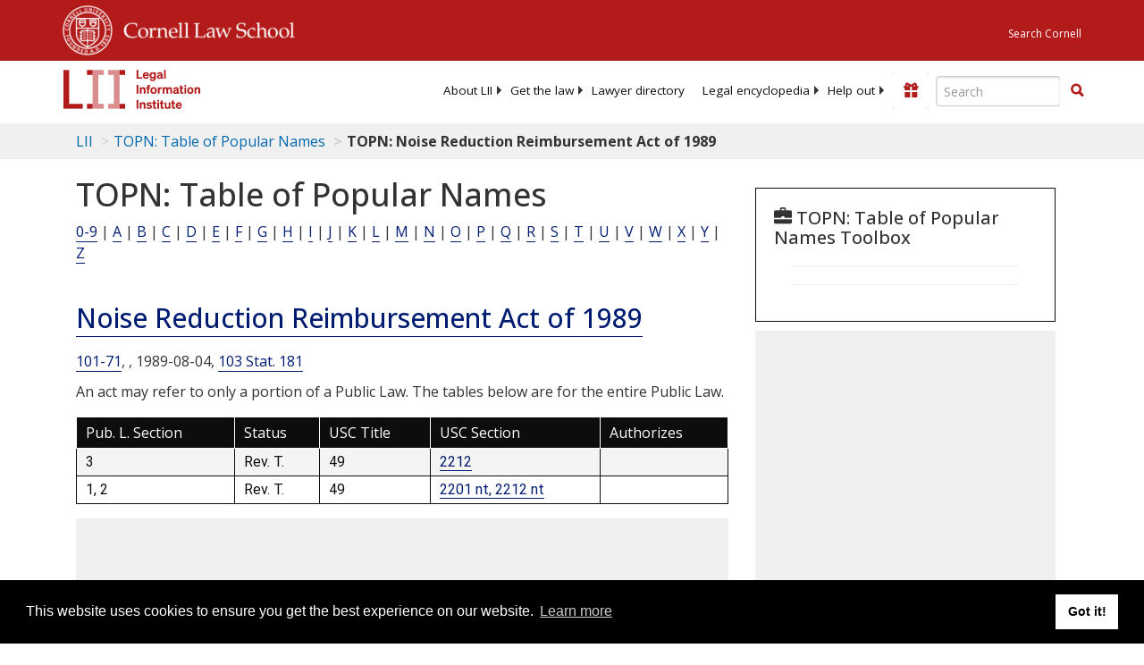

--- FILE ---
content_type: text/html; charset=UTF-8
request_url: https://www.law.cornell.edu/ajax/lii-fundraiser.php
body_size: 9
content:
{"enabled":"0","omitted":false,"onpage":"\/topn\/noise_reduction_reimbursement_act_of_1989"}

--- FILE ---
content_type: text/html; charset=utf-8
request_url: https://www.google.com/recaptcha/api2/aframe
body_size: 266
content:
<!DOCTYPE HTML><html><head><meta http-equiv="content-type" content="text/html; charset=UTF-8"></head><body><script nonce="Zi_kUYYwbbAmX31wRUFE3w">/** Anti-fraud and anti-abuse applications only. See google.com/recaptcha */ try{var clients={'sodar':'https://pagead2.googlesyndication.com/pagead/sodar?'};window.addEventListener("message",function(a){try{if(a.source===window.parent){var b=JSON.parse(a.data);var c=clients[b['id']];if(c){var d=document.createElement('img');d.src=c+b['params']+'&rc='+(localStorage.getItem("rc::a")?sessionStorage.getItem("rc::b"):"");window.document.body.appendChild(d);sessionStorage.setItem("rc::e",parseInt(sessionStorage.getItem("rc::e")||0)+1);localStorage.setItem("rc::h",'1769473769427');}}}catch(b){}});window.parent.postMessage("_grecaptcha_ready", "*");}catch(b){}</script></body></html>